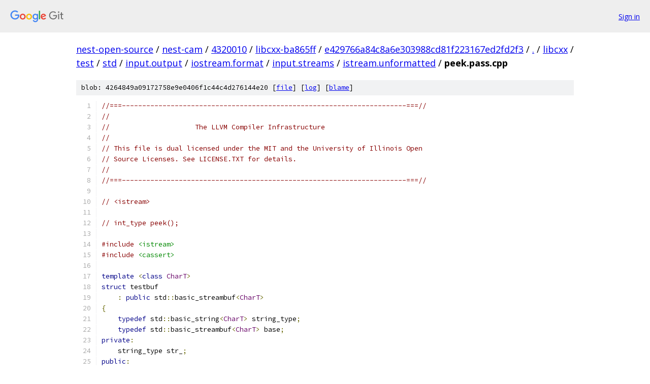

--- FILE ---
content_type: text/html; charset=utf-8
request_url: https://nest-open-source.googlesource.com/nest-cam/4320010/libcxx-ba865ff/+/e429766a84c8a6e303988cd81f223167ed2fd2f3/libcxx/test/std/input.output/iostream.format/input.streams/istream.unformatted/peek.pass.cpp
body_size: 2362
content:
<!DOCTYPE html><html lang="en"><head><meta charset="utf-8"><meta name="viewport" content="width=device-width, initial-scale=1"><title>libcxx/test/std/input.output/iostream.format/input.streams/istream.unformatted/peek.pass.cpp - nest-cam/4320010/libcxx-ba865ff - Git at Google</title><link rel="stylesheet" type="text/css" href="/+static/base.css"><link rel="stylesheet" type="text/css" href="/+static/prettify/prettify.css"><!-- default customHeadTagPart --></head><body class="Site"><header class="Site-header"><div class="Header"><a class="Header-image" href="/"><img src="//www.gstatic.com/images/branding/lockups/2x/lockup_git_color_108x24dp.png" width="108" height="24" alt="Google Git"></a><div class="Header-menu"> <a class="Header-menuItem" href="https://accounts.google.com/AccountChooser?faa=1&amp;continue=https://nest-open-source.googlesource.com/login/nest-cam/4320010/libcxx-ba865ff/%2B/e429766a84c8a6e303988cd81f223167ed2fd2f3/libcxx/test/std/input.output/iostream.format/input.streams/istream.unformatted/peek.pass.cpp">Sign in</a> </div></div></header><div class="Site-content"><div class="Container "><div class="Breadcrumbs"><a class="Breadcrumbs-crumb" href="/?format=HTML">nest-open-source</a> / <a class="Breadcrumbs-crumb" href="/nest-cam/">nest-cam</a> / <a class="Breadcrumbs-crumb" href="/nest-cam/4320010/">4320010</a> / <a class="Breadcrumbs-crumb" href="/nest-cam/4320010/libcxx-ba865ff/">libcxx-ba865ff</a> / <a class="Breadcrumbs-crumb" href="/nest-cam/4320010/libcxx-ba865ff/+/e429766a84c8a6e303988cd81f223167ed2fd2f3">e429766a84c8a6e303988cd81f223167ed2fd2f3</a> / <a class="Breadcrumbs-crumb" href="/nest-cam/4320010/libcxx-ba865ff/+/e429766a84c8a6e303988cd81f223167ed2fd2f3/">.</a> / <a class="Breadcrumbs-crumb" href="/nest-cam/4320010/libcxx-ba865ff/+/e429766a84c8a6e303988cd81f223167ed2fd2f3/libcxx">libcxx</a> / <a class="Breadcrumbs-crumb" href="/nest-cam/4320010/libcxx-ba865ff/+/e429766a84c8a6e303988cd81f223167ed2fd2f3/libcxx/test">test</a> / <a class="Breadcrumbs-crumb" href="/nest-cam/4320010/libcxx-ba865ff/+/e429766a84c8a6e303988cd81f223167ed2fd2f3/libcxx/test/std">std</a> / <a class="Breadcrumbs-crumb" href="/nest-cam/4320010/libcxx-ba865ff/+/e429766a84c8a6e303988cd81f223167ed2fd2f3/libcxx/test/std/input.output">input.output</a> / <a class="Breadcrumbs-crumb" href="/nest-cam/4320010/libcxx-ba865ff/+/e429766a84c8a6e303988cd81f223167ed2fd2f3/libcxx/test/std/input.output/iostream.format">iostream.format</a> / <a class="Breadcrumbs-crumb" href="/nest-cam/4320010/libcxx-ba865ff/+/e429766a84c8a6e303988cd81f223167ed2fd2f3/libcxx/test/std/input.output/iostream.format/input.streams">input.streams</a> / <a class="Breadcrumbs-crumb" href="/nest-cam/4320010/libcxx-ba865ff/+/e429766a84c8a6e303988cd81f223167ed2fd2f3/libcxx/test/std/input.output/iostream.format/input.streams/istream.unformatted">istream.unformatted</a> / <span class="Breadcrumbs-crumb">peek.pass.cpp</span></div><div class="u-sha1 u-monospace BlobSha1">blob: 4264849a09172758e9e0406f1c44c4d276144e20 [<a href="/nest-cam/4320010/libcxx-ba865ff/+/e429766a84c8a6e303988cd81f223167ed2fd2f3/libcxx/test/std/input.output/iostream.format/input.streams/istream.unformatted/peek.pass.cpp">file</a>] [<a href="/nest-cam/4320010/libcxx-ba865ff/+log/e429766a84c8a6e303988cd81f223167ed2fd2f3/libcxx/test/std/input.output/iostream.format/input.streams/istream.unformatted/peek.pass.cpp">log</a>] [<a href="/nest-cam/4320010/libcxx-ba865ff/+blame/e429766a84c8a6e303988cd81f223167ed2fd2f3/libcxx/test/std/input.output/iostream.format/input.streams/istream.unformatted/peek.pass.cpp">blame</a>]</div><table class="FileContents"><tr class="u-pre u-monospace FileContents-line"><td class="u-lineNum u-noSelect FileContents-lineNum" data-line-number="1"></td><td class="FileContents-lineContents" id="1"><span class="com">//===----------------------------------------------------------------------===//</span></td></tr><tr class="u-pre u-monospace FileContents-line"><td class="u-lineNum u-noSelect FileContents-lineNum" data-line-number="2"></td><td class="FileContents-lineContents" id="2"><span class="com">//</span></td></tr><tr class="u-pre u-monospace FileContents-line"><td class="u-lineNum u-noSelect FileContents-lineNum" data-line-number="3"></td><td class="FileContents-lineContents" id="3"><span class="com">//                     The LLVM Compiler Infrastructure</span></td></tr><tr class="u-pre u-monospace FileContents-line"><td class="u-lineNum u-noSelect FileContents-lineNum" data-line-number="4"></td><td class="FileContents-lineContents" id="4"><span class="com">//</span></td></tr><tr class="u-pre u-monospace FileContents-line"><td class="u-lineNum u-noSelect FileContents-lineNum" data-line-number="5"></td><td class="FileContents-lineContents" id="5"><span class="com">// This file is dual licensed under the MIT and the University of Illinois Open</span></td></tr><tr class="u-pre u-monospace FileContents-line"><td class="u-lineNum u-noSelect FileContents-lineNum" data-line-number="6"></td><td class="FileContents-lineContents" id="6"><span class="com">// Source Licenses. See LICENSE.TXT for details.</span></td></tr><tr class="u-pre u-monospace FileContents-line"><td class="u-lineNum u-noSelect FileContents-lineNum" data-line-number="7"></td><td class="FileContents-lineContents" id="7"><span class="com">//</span></td></tr><tr class="u-pre u-monospace FileContents-line"><td class="u-lineNum u-noSelect FileContents-lineNum" data-line-number="8"></td><td class="FileContents-lineContents" id="8"><span class="com">//===----------------------------------------------------------------------===//</span></td></tr><tr class="u-pre u-monospace FileContents-line"><td class="u-lineNum u-noSelect FileContents-lineNum" data-line-number="9"></td><td class="FileContents-lineContents" id="9"></td></tr><tr class="u-pre u-monospace FileContents-line"><td class="u-lineNum u-noSelect FileContents-lineNum" data-line-number="10"></td><td class="FileContents-lineContents" id="10"><span class="com">// &lt;istream&gt;</span></td></tr><tr class="u-pre u-monospace FileContents-line"><td class="u-lineNum u-noSelect FileContents-lineNum" data-line-number="11"></td><td class="FileContents-lineContents" id="11"></td></tr><tr class="u-pre u-monospace FileContents-line"><td class="u-lineNum u-noSelect FileContents-lineNum" data-line-number="12"></td><td class="FileContents-lineContents" id="12"><span class="com">// int_type peek();</span></td></tr><tr class="u-pre u-monospace FileContents-line"><td class="u-lineNum u-noSelect FileContents-lineNum" data-line-number="13"></td><td class="FileContents-lineContents" id="13"></td></tr><tr class="u-pre u-monospace FileContents-line"><td class="u-lineNum u-noSelect FileContents-lineNum" data-line-number="14"></td><td class="FileContents-lineContents" id="14"><span class="com">#include</span><span class="pln"> </span><span class="str">&lt;istream&gt;</span></td></tr><tr class="u-pre u-monospace FileContents-line"><td class="u-lineNum u-noSelect FileContents-lineNum" data-line-number="15"></td><td class="FileContents-lineContents" id="15"><span class="com">#include</span><span class="pln"> </span><span class="str">&lt;cassert&gt;</span></td></tr><tr class="u-pre u-monospace FileContents-line"><td class="u-lineNum u-noSelect FileContents-lineNum" data-line-number="16"></td><td class="FileContents-lineContents" id="16"></td></tr><tr class="u-pre u-monospace FileContents-line"><td class="u-lineNum u-noSelect FileContents-lineNum" data-line-number="17"></td><td class="FileContents-lineContents" id="17"><span class="kwd">template</span><span class="pln"> </span><span class="pun">&lt;</span><span class="kwd">class</span><span class="pln"> </span><span class="typ">CharT</span><span class="pun">&gt;</span></td></tr><tr class="u-pre u-monospace FileContents-line"><td class="u-lineNum u-noSelect FileContents-lineNum" data-line-number="18"></td><td class="FileContents-lineContents" id="18"><span class="kwd">struct</span><span class="pln"> testbuf</span></td></tr><tr class="u-pre u-monospace FileContents-line"><td class="u-lineNum u-noSelect FileContents-lineNum" data-line-number="19"></td><td class="FileContents-lineContents" id="19"><span class="pln">    </span><span class="pun">:</span><span class="pln"> </span><span class="kwd">public</span><span class="pln"> std</span><span class="pun">::</span><span class="pln">basic_streambuf</span><span class="pun">&lt;</span><span class="typ">CharT</span><span class="pun">&gt;</span></td></tr><tr class="u-pre u-monospace FileContents-line"><td class="u-lineNum u-noSelect FileContents-lineNum" data-line-number="20"></td><td class="FileContents-lineContents" id="20"><span class="pun">{</span></td></tr><tr class="u-pre u-monospace FileContents-line"><td class="u-lineNum u-noSelect FileContents-lineNum" data-line-number="21"></td><td class="FileContents-lineContents" id="21"><span class="pln">    </span><span class="kwd">typedef</span><span class="pln"> std</span><span class="pun">::</span><span class="pln">basic_string</span><span class="pun">&lt;</span><span class="typ">CharT</span><span class="pun">&gt;</span><span class="pln"> string_type</span><span class="pun">;</span></td></tr><tr class="u-pre u-monospace FileContents-line"><td class="u-lineNum u-noSelect FileContents-lineNum" data-line-number="22"></td><td class="FileContents-lineContents" id="22"><span class="pln">    </span><span class="kwd">typedef</span><span class="pln"> std</span><span class="pun">::</span><span class="pln">basic_streambuf</span><span class="pun">&lt;</span><span class="typ">CharT</span><span class="pun">&gt;</span><span class="pln"> base</span><span class="pun">;</span></td></tr><tr class="u-pre u-monospace FileContents-line"><td class="u-lineNum u-noSelect FileContents-lineNum" data-line-number="23"></td><td class="FileContents-lineContents" id="23"><span class="kwd">private</span><span class="pun">:</span></td></tr><tr class="u-pre u-monospace FileContents-line"><td class="u-lineNum u-noSelect FileContents-lineNum" data-line-number="24"></td><td class="FileContents-lineContents" id="24"><span class="pln">    string_type str_</span><span class="pun">;</span></td></tr><tr class="u-pre u-monospace FileContents-line"><td class="u-lineNum u-noSelect FileContents-lineNum" data-line-number="25"></td><td class="FileContents-lineContents" id="25"><span class="kwd">public</span><span class="pun">:</span></td></tr><tr class="u-pre u-monospace FileContents-line"><td class="u-lineNum u-noSelect FileContents-lineNum" data-line-number="26"></td><td class="FileContents-lineContents" id="26"></td></tr><tr class="u-pre u-monospace FileContents-line"><td class="u-lineNum u-noSelect FileContents-lineNum" data-line-number="27"></td><td class="FileContents-lineContents" id="27"><span class="pln">    testbuf</span><span class="pun">()</span><span class="pln"> </span><span class="pun">{}</span></td></tr><tr class="u-pre u-monospace FileContents-line"><td class="u-lineNum u-noSelect FileContents-lineNum" data-line-number="28"></td><td class="FileContents-lineContents" id="28"><span class="pln">    testbuf</span><span class="pun">(</span><span class="kwd">const</span><span class="pln"> string_type</span><span class="pun">&amp;</span><span class="pln"> str</span><span class="pun">)</span></td></tr><tr class="u-pre u-monospace FileContents-line"><td class="u-lineNum u-noSelect FileContents-lineNum" data-line-number="29"></td><td class="FileContents-lineContents" id="29"><span class="pln">        </span><span class="pun">:</span><span class="pln"> str_</span><span class="pun">(</span><span class="pln">str</span><span class="pun">)</span></td></tr><tr class="u-pre u-monospace FileContents-line"><td class="u-lineNum u-noSelect FileContents-lineNum" data-line-number="30"></td><td class="FileContents-lineContents" id="30"><span class="pln">    </span><span class="pun">{</span></td></tr><tr class="u-pre u-monospace FileContents-line"><td class="u-lineNum u-noSelect FileContents-lineNum" data-line-number="31"></td><td class="FileContents-lineContents" id="31"><span class="pln">        base</span><span class="pun">::</span><span class="pln">setg</span><span class="pun">(</span><span class="kwd">const_cast</span><span class="pun">&lt;</span><span class="typ">CharT</span><span class="pun">*&gt;(</span><span class="pln">str_</span><span class="pun">.</span><span class="pln">data</span><span class="pun">()),</span></td></tr><tr class="u-pre u-monospace FileContents-line"><td class="u-lineNum u-noSelect FileContents-lineNum" data-line-number="32"></td><td class="FileContents-lineContents" id="32"><span class="pln">                   </span><span class="kwd">const_cast</span><span class="pun">&lt;</span><span class="typ">CharT</span><span class="pun">*&gt;(</span><span class="pln">str_</span><span class="pun">.</span><span class="pln">data</span><span class="pun">()),</span></td></tr><tr class="u-pre u-monospace FileContents-line"><td class="u-lineNum u-noSelect FileContents-lineNum" data-line-number="33"></td><td class="FileContents-lineContents" id="33"><span class="pln">                   </span><span class="kwd">const_cast</span><span class="pun">&lt;</span><span class="typ">CharT</span><span class="pun">*&gt;(</span><span class="pln">str_</span><span class="pun">.</span><span class="pln">data</span><span class="pun">())</span><span class="pln"> </span><span class="pun">+</span><span class="pln"> str_</span><span class="pun">.</span><span class="pln">size</span><span class="pun">());</span></td></tr><tr class="u-pre u-monospace FileContents-line"><td class="u-lineNum u-noSelect FileContents-lineNum" data-line-number="34"></td><td class="FileContents-lineContents" id="34"><span class="pln">    </span><span class="pun">}</span></td></tr><tr class="u-pre u-monospace FileContents-line"><td class="u-lineNum u-noSelect FileContents-lineNum" data-line-number="35"></td><td class="FileContents-lineContents" id="35"></td></tr><tr class="u-pre u-monospace FileContents-line"><td class="u-lineNum u-noSelect FileContents-lineNum" data-line-number="36"></td><td class="FileContents-lineContents" id="36"><span class="pln">    </span><span class="typ">CharT</span><span class="pun">*</span><span class="pln"> eback</span><span class="pun">()</span><span class="pln"> </span><span class="kwd">const</span><span class="pln"> </span><span class="pun">{</span><span class="kwd">return</span><span class="pln"> base</span><span class="pun">::</span><span class="pln">eback</span><span class="pun">();}</span></td></tr><tr class="u-pre u-monospace FileContents-line"><td class="u-lineNum u-noSelect FileContents-lineNum" data-line-number="37"></td><td class="FileContents-lineContents" id="37"><span class="pln">    </span><span class="typ">CharT</span><span class="pun">*</span><span class="pln"> gptr</span><span class="pun">()</span><span class="pln"> </span><span class="kwd">const</span><span class="pln"> </span><span class="pun">{</span><span class="kwd">return</span><span class="pln"> base</span><span class="pun">::</span><span class="pln">gptr</span><span class="pun">();}</span></td></tr><tr class="u-pre u-monospace FileContents-line"><td class="u-lineNum u-noSelect FileContents-lineNum" data-line-number="38"></td><td class="FileContents-lineContents" id="38"><span class="pln">    </span><span class="typ">CharT</span><span class="pun">*</span><span class="pln"> egptr</span><span class="pun">()</span><span class="pln"> </span><span class="kwd">const</span><span class="pln"> </span><span class="pun">{</span><span class="kwd">return</span><span class="pln"> base</span><span class="pun">::</span><span class="pln">egptr</span><span class="pun">();}</span></td></tr><tr class="u-pre u-monospace FileContents-line"><td class="u-lineNum u-noSelect FileContents-lineNum" data-line-number="39"></td><td class="FileContents-lineContents" id="39"><span class="pun">};</span></td></tr><tr class="u-pre u-monospace FileContents-line"><td class="u-lineNum u-noSelect FileContents-lineNum" data-line-number="40"></td><td class="FileContents-lineContents" id="40"></td></tr><tr class="u-pre u-monospace FileContents-line"><td class="u-lineNum u-noSelect FileContents-lineNum" data-line-number="41"></td><td class="FileContents-lineContents" id="41"><span class="typ">int</span><span class="pln"> main</span><span class="pun">()</span></td></tr><tr class="u-pre u-monospace FileContents-line"><td class="u-lineNum u-noSelect FileContents-lineNum" data-line-number="42"></td><td class="FileContents-lineContents" id="42"><span class="pun">{</span></td></tr><tr class="u-pre u-monospace FileContents-line"><td class="u-lineNum u-noSelect FileContents-lineNum" data-line-number="43"></td><td class="FileContents-lineContents" id="43"><span class="pln">    </span><span class="pun">{</span></td></tr><tr class="u-pre u-monospace FileContents-line"><td class="u-lineNum u-noSelect FileContents-lineNum" data-line-number="44"></td><td class="FileContents-lineContents" id="44"><span class="pln">        testbuf</span><span class="str">&lt;char&gt;</span><span class="pln"> sb</span><span class="pun">(</span><span class="str">&quot; 1\n2345\n6&quot;</span><span class="pun">);</span></td></tr><tr class="u-pre u-monospace FileContents-line"><td class="u-lineNum u-noSelect FileContents-lineNum" data-line-number="45"></td><td class="FileContents-lineContents" id="45"><span class="pln">        std</span><span class="pun">::</span><span class="pln">istream is</span><span class="pun">(&amp;</span><span class="pln">sb</span><span class="pun">);</span></td></tr><tr class="u-pre u-monospace FileContents-line"><td class="u-lineNum u-noSelect FileContents-lineNum" data-line-number="46"></td><td class="FileContents-lineContents" id="46"><span class="pln">        assert</span><span class="pun">(</span><span class="pln">is</span><span class="pun">.</span><span class="pln">peek</span><span class="pun">()</span><span class="pln"> </span><span class="pun">==</span><span class="pln"> </span><span class="str">&#39; &#39;</span><span class="pun">);</span></td></tr><tr class="u-pre u-monospace FileContents-line"><td class="u-lineNum u-noSelect FileContents-lineNum" data-line-number="47"></td><td class="FileContents-lineContents" id="47"><span class="pln">        assert</span><span class="pun">(!</span><span class="pln">is</span><span class="pun">.</span><span class="pln">eof</span><span class="pun">());</span></td></tr><tr class="u-pre u-monospace FileContents-line"><td class="u-lineNum u-noSelect FileContents-lineNum" data-line-number="48"></td><td class="FileContents-lineContents" id="48"><span class="pln">        assert</span><span class="pun">(!</span><span class="pln">is</span><span class="pun">.</span><span class="pln">fail</span><span class="pun">());</span></td></tr><tr class="u-pre u-monospace FileContents-line"><td class="u-lineNum u-noSelect FileContents-lineNum" data-line-number="49"></td><td class="FileContents-lineContents" id="49"><span class="pln">        assert</span><span class="pun">(</span><span class="pln">is</span><span class="pun">.</span><span class="pln">gcount</span><span class="pun">()</span><span class="pln"> </span><span class="pun">==</span><span class="pln"> </span><span class="lit">0</span><span class="pun">);</span></td></tr><tr class="u-pre u-monospace FileContents-line"><td class="u-lineNum u-noSelect FileContents-lineNum" data-line-number="50"></td><td class="FileContents-lineContents" id="50"><span class="pln">        is</span><span class="pun">.</span><span class="pln">get</span><span class="pun">();</span></td></tr><tr class="u-pre u-monospace FileContents-line"><td class="u-lineNum u-noSelect FileContents-lineNum" data-line-number="51"></td><td class="FileContents-lineContents" id="51"><span class="pln">        assert</span><span class="pun">(</span><span class="pln">is</span><span class="pun">.</span><span class="pln">peek</span><span class="pun">()</span><span class="pln"> </span><span class="pun">==</span><span class="pln"> </span><span class="str">&#39;1&#39;</span><span class="pun">);</span></td></tr><tr class="u-pre u-monospace FileContents-line"><td class="u-lineNum u-noSelect FileContents-lineNum" data-line-number="52"></td><td class="FileContents-lineContents" id="52"><span class="pln">        assert</span><span class="pun">(!</span><span class="pln">is</span><span class="pun">.</span><span class="pln">eof</span><span class="pun">());</span></td></tr><tr class="u-pre u-monospace FileContents-line"><td class="u-lineNum u-noSelect FileContents-lineNum" data-line-number="53"></td><td class="FileContents-lineContents" id="53"><span class="pln">        assert</span><span class="pun">(!</span><span class="pln">is</span><span class="pun">.</span><span class="pln">fail</span><span class="pun">());</span></td></tr><tr class="u-pre u-monospace FileContents-line"><td class="u-lineNum u-noSelect FileContents-lineNum" data-line-number="54"></td><td class="FileContents-lineContents" id="54"><span class="pln">        assert</span><span class="pun">(</span><span class="pln">is</span><span class="pun">.</span><span class="pln">gcount</span><span class="pun">()</span><span class="pln"> </span><span class="pun">==</span><span class="pln"> </span><span class="lit">0</span><span class="pun">);</span></td></tr><tr class="u-pre u-monospace FileContents-line"><td class="u-lineNum u-noSelect FileContents-lineNum" data-line-number="55"></td><td class="FileContents-lineContents" id="55"><span class="pln">    </span><span class="pun">}</span></td></tr><tr class="u-pre u-monospace FileContents-line"><td class="u-lineNum u-noSelect FileContents-lineNum" data-line-number="56"></td><td class="FileContents-lineContents" id="56"><span class="pln">    </span><span class="pun">{</span></td></tr><tr class="u-pre u-monospace FileContents-line"><td class="u-lineNum u-noSelect FileContents-lineNum" data-line-number="57"></td><td class="FileContents-lineContents" id="57"><span class="pln">        testbuf</span><span class="str">&lt;wchar_t&gt;</span><span class="pln"> sb</span><span class="pun">(</span><span class="pln">L</span><span class="str">&quot; 1\n2345\n6&quot;</span><span class="pun">);</span></td></tr><tr class="u-pre u-monospace FileContents-line"><td class="u-lineNum u-noSelect FileContents-lineNum" data-line-number="58"></td><td class="FileContents-lineContents" id="58"><span class="pln">        std</span><span class="pun">::</span><span class="pln">wistream is</span><span class="pun">(&amp;</span><span class="pln">sb</span><span class="pun">);</span></td></tr><tr class="u-pre u-monospace FileContents-line"><td class="u-lineNum u-noSelect FileContents-lineNum" data-line-number="59"></td><td class="FileContents-lineContents" id="59"><span class="pln">        assert</span><span class="pun">(</span><span class="pln">is</span><span class="pun">.</span><span class="pln">peek</span><span class="pun">()</span><span class="pln"> </span><span class="pun">==</span><span class="pln"> L</span><span class="str">&#39; &#39;</span><span class="pun">);</span></td></tr><tr class="u-pre u-monospace FileContents-line"><td class="u-lineNum u-noSelect FileContents-lineNum" data-line-number="60"></td><td class="FileContents-lineContents" id="60"><span class="pln">        assert</span><span class="pun">(!</span><span class="pln">is</span><span class="pun">.</span><span class="pln">eof</span><span class="pun">());</span></td></tr><tr class="u-pre u-monospace FileContents-line"><td class="u-lineNum u-noSelect FileContents-lineNum" data-line-number="61"></td><td class="FileContents-lineContents" id="61"><span class="pln">        assert</span><span class="pun">(!</span><span class="pln">is</span><span class="pun">.</span><span class="pln">fail</span><span class="pun">());</span></td></tr><tr class="u-pre u-monospace FileContents-line"><td class="u-lineNum u-noSelect FileContents-lineNum" data-line-number="62"></td><td class="FileContents-lineContents" id="62"><span class="pln">        assert</span><span class="pun">(</span><span class="pln">is</span><span class="pun">.</span><span class="pln">gcount</span><span class="pun">()</span><span class="pln"> </span><span class="pun">==</span><span class="pln"> </span><span class="lit">0</span><span class="pun">);</span></td></tr><tr class="u-pre u-monospace FileContents-line"><td class="u-lineNum u-noSelect FileContents-lineNum" data-line-number="63"></td><td class="FileContents-lineContents" id="63"><span class="pln">        is</span><span class="pun">.</span><span class="pln">get</span><span class="pun">();</span></td></tr><tr class="u-pre u-monospace FileContents-line"><td class="u-lineNum u-noSelect FileContents-lineNum" data-line-number="64"></td><td class="FileContents-lineContents" id="64"><span class="pln">        assert</span><span class="pun">(</span><span class="pln">is</span><span class="pun">.</span><span class="pln">peek</span><span class="pun">()</span><span class="pln"> </span><span class="pun">==</span><span class="pln"> L</span><span class="str">&#39;1&#39;</span><span class="pun">);</span></td></tr><tr class="u-pre u-monospace FileContents-line"><td class="u-lineNum u-noSelect FileContents-lineNum" data-line-number="65"></td><td class="FileContents-lineContents" id="65"><span class="pln">        assert</span><span class="pun">(!</span><span class="pln">is</span><span class="pun">.</span><span class="pln">eof</span><span class="pun">());</span></td></tr><tr class="u-pre u-monospace FileContents-line"><td class="u-lineNum u-noSelect FileContents-lineNum" data-line-number="66"></td><td class="FileContents-lineContents" id="66"><span class="pln">        assert</span><span class="pun">(!</span><span class="pln">is</span><span class="pun">.</span><span class="pln">fail</span><span class="pun">());</span></td></tr><tr class="u-pre u-monospace FileContents-line"><td class="u-lineNum u-noSelect FileContents-lineNum" data-line-number="67"></td><td class="FileContents-lineContents" id="67"><span class="pln">        assert</span><span class="pun">(</span><span class="pln">is</span><span class="pun">.</span><span class="pln">gcount</span><span class="pun">()</span><span class="pln"> </span><span class="pun">==</span><span class="pln"> </span><span class="lit">0</span><span class="pun">);</span></td></tr><tr class="u-pre u-monospace FileContents-line"><td class="u-lineNum u-noSelect FileContents-lineNum" data-line-number="68"></td><td class="FileContents-lineContents" id="68"><span class="pln">    </span><span class="pun">}</span></td></tr><tr class="u-pre u-monospace FileContents-line"><td class="u-lineNum u-noSelect FileContents-lineNum" data-line-number="69"></td><td class="FileContents-lineContents" id="69"><span class="pun">}</span></td></tr></table><script nonce="YV2xNQ4oXvnCUzLRnxPXIw">for (let lineNumEl of document.querySelectorAll('td.u-lineNum')) {lineNumEl.onclick = () => {window.location.hash = `#${lineNumEl.getAttribute('data-line-number')}`;};}</script></div> <!-- Container --></div> <!-- Site-content --><footer class="Site-footer"><div class="Footer"><span class="Footer-poweredBy">Powered by <a href="https://gerrit.googlesource.com/gitiles/">Gitiles</a>| <a href="https://policies.google.com/privacy">Privacy</a>| <a href="https://policies.google.com/terms">Terms</a></span><span class="Footer-formats"><a class="u-monospace Footer-formatsItem" href="?format=TEXT">txt</a> <a class="u-monospace Footer-formatsItem" href="?format=JSON">json</a></span></div></footer></body></html>